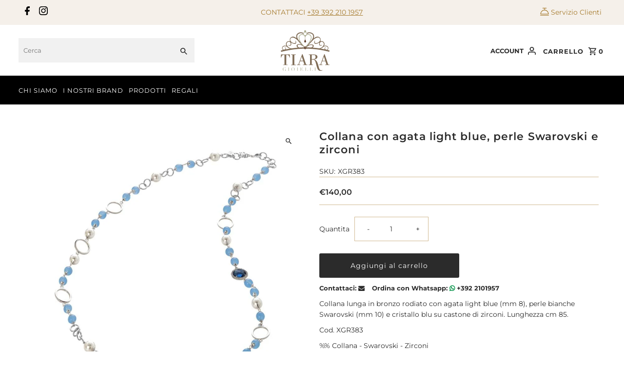

--- FILE ---
content_type: image/svg+xml
request_url: https://www.tiaragioielli.com/cdn/shop/files/Logo.svg?v=1687795425&width=1200
body_size: 3437
content:
<?xml version="1.0" encoding="UTF-8"?>
<svg id="Livello_2" data-name="Livello 2" xmlns="http://www.w3.org/2000/svg" viewBox="0 0 106.92 88.25">
  <defs>
    <style>
      .cls-1 {
        fill: #806d57;
      }

      .cls-2 {
        fill: #56331f;
      }

      .cls-3 {
        fill: #acac8f;
      }
    </style>
  </defs>
  <g id="Mobile">
    <g id="Livello_2-2" data-name="Livello 2">
      <g id="Livello_1-2" data-name="Livello 1-2">
        <path class="cls-1" d="m85.07,84.32c-.5-.9-.91-1.83-1.21-2.81-.83-2.76-1.56-5.53-2.37-8.29-.56-1.91-1.26-3.79-2.31-5.5-1.33-2.18-3.09-3.82-5.65-4.42-.23-.05-.45-.13-.66-.22.17-.07.35-.12.51-.13.25-.03.5-.05.75-.08,2.01-.27,3.9-.85,5.26-2.47,1.61-1.91,1.21-4.96-.83-6.38-.42-.28-.85-.51-1.31-.7-1.59-.71-3.3-.88-5.03-.91-3.32-.05-10.43-.02-10.79-.02v1.05h2.67v20.91h-2.86v1h2.54c1.73,0,3.44.02,5.16,0h1.74v-1h-2.76v-10.89c1.06,0,2.04-.07,3.02.02,1.54.12,2.96.98,3.75,2.31.61.98,1.23,1.99,1.56,3.09.86,2.91,1.58,5.86,2.34,8.8.56,2.18,1.15,4.33,2.21,6.33,2.18,4.03,5.89,4.92,10.31,2.94v-.8c-.33.1-.58.17-.83.25-2.32.73-4.07.07-5.23-2.08Zm-17.15-21.98v-8.77c.08-.07.13-.12.17-.12,1.84.05,3.7.02,5.53.17,1.43.13,2.23,1.08,2.51,2.49.23,1.15.22,2.32-.07,3.45-.27,1.15-.93,2.03-2.13,2.32-.8.22-1.61.35-2.44.42-1.15.08-2.31.03-3.57.03Z"/>
        <path class="cls-1" d="m.45,52.4c-.12,2.23-.23,4.38-.35,6.64l.8-.05c.46-1.23.86-2.34,1.34-3.42.86-1.99,3.82-2.66,5.78-2.16v21.12h-3.02c.03.35.05.61.07.9h9.91c-.02-.32-.03-.56-.05-.93h-2.92v-21.12c3.97-.45,5.86,1.06,6.66,3.94.15.55.28,1.11.45,1.74l.85-.07c-.1-2.24-.2-4.38-.28-6.58H.45v-.02Z"/>
        <path class="cls-1" d="m42.31,67.21h7.06l2.37,7.12h-3.04v1h9.48v-1h-2.39c-.25-.1-.33-.32-.51-.81-2.18-6.33-4.35-12.65-6.53-19-.3-.88-.63-1.76-.95-2.66h-.98c-.13.32-.25.58-.35.86-2.57,6.96-5.15,13.9-7.7,20.86-.13.37-.3.6-.55.73h-2.66v1h7.21v-1h-2.97l2.51-7.11Zm3.54-9.85l.2-.02,2.91,8.58h-6.19c1.05-2.91,2.08-5.73,3.09-8.57Z"/>
        <path class="cls-1" d="m96.24,51.9h-.98c-.1.23-.2.42-.28.63-.53,1.39-1.05,2.79-1.58,4.2-2.11,5.68-4.2,11.36-6.28,17.04-.07.25-.23.46-.46.58h-2.66v1h7.21v-1h-3.02c.88-2.49,1.71-4.83,2.52-7.11h7.09c.76,2.36,1.61,4.63,2.32,7.11h-2.92v1h9.48v-1h-2.69c-2.61-7.56-5.18-15.03-7.75-22.45Zm-4.92,14.06c1.05-2.94,2.08-5.78,3.11-8.62l.2-.02c.95,2.84,1.91,5.7,2.89,8.63h-6.19Z"/>
        <path class="cls-1" d="m29.74,53.27h3.04v-.85h-10.13v.85h3.09v21.24h-3.09v1h10.16v-1h-3.07v-21.24h0Z"/>
        <path class="cls-3" d="m11.67,85.4h-.85v2.41h-.13c-.05-.07-.12-.12-.2-.17-.07-.03-.15-.05-.23-.05-.13,0-.27.03-.38.1l-.46.23c-.2.1-.4.17-.61.23-.28.07-.56.1-.85.1-.46.02-.91-.08-1.34-.25-.42-.18-.8-.46-1.13-.8-.37-.37-.66-.8-.88-1.26-.23-.51-.37-1.06-.35-1.63,0-.37.05-.73.13-1.1.08-.3.18-.58.33-.85.12-.22.25-.42.4-.6.13-.17.25-.3.35-.38.32-.32.7-.58,1.1-.78.43-.2.91-.3,1.39-.3.22,0,.45.02.66.07.15.03.3.08.45.15l.35.15c.12.05.23.07.35.07.1.02.22-.02.3-.07.07-.05.12-.1.17-.17h.17v2.13h-.12c-.03-.22-.1-.43-.17-.65-.08-.27-.22-.5-.38-.71-.18-.23-.42-.43-.68-.56-.35-.17-.71-.25-1.1-.23-.45-.02-.9.1-1.28.33-.32.23-.58.53-.75.88-.18.4-.32.81-.37,1.25-.07.46-.08.93-.08,1.39,0,.32.02.63.05.96.03.3.07.6.15.9.07.27.17.53.28.78.12.23.27.45.46.61.2.18.42.32.66.4.28.08.58.12.88.12.23,0,.45-.03.66-.12.22-.07.42-.18.6-.33s.33-.35.43-.56c.12-.25.17-.53.17-.81v-.9h-1.39v-.15h3.24v.17Z"/>
        <path class="cls-3" d="m15.46,87.95h1.18v-7.27h-1.18v-.15h3.42v.15h-1.18v7.27h1.18v.15h-3.42v-.15Z"/>
        <path class="cls-3" d="m23.13,84.32c0-.55.1-1.08.33-1.58.22-.46.5-.9.86-1.25.35-.35.75-.63,1.18-.83.42-.2.86-.3,1.31-.3s.93.1,1.36.3c.45.2.85.48,1.18.83.35.37.63.78.83,1.25.42.96.42,2.06.03,3.02-.18.46-.45.9-.78,1.26-.33.37-.73.66-1.18.9-.45.23-.95.33-1.44.33s-1.01-.12-1.48-.33c-.45-.22-.85-.51-1.18-.88s-.6-.8-.76-1.26c-.17-.46-.27-.96-.27-1.46Zm1.23,0c0,.56.03,1.11.13,1.66.07.42.22.83.43,1.2.18.3.45.55.76.71.73.32,1.58.32,2.31,0,.32-.17.58-.4.76-.71.22-.37.37-.76.43-1.2.08-.55.13-1.11.13-1.66,0-.48-.03-.95-.1-1.41-.05-.43-.18-.83-.37-1.23-.17-.35-.43-.65-.75-.86-.78-.43-1.73-.43-2.52,0-.32.22-.58.51-.75.86-.18.38-.32.8-.37,1.23-.08.46-.12.93-.12,1.41Z"/>
        <path class="cls-3" d="m34.79,87.95h1.18v-7.27h-1.18v-.15h3.42v.15h-1.18v7.27h1.18v.15h-3.42v-.15Z"/>
        <path class="cls-3" d="m42.08,87.95h1.18v-7.27h-1.18v-.15h6.08v1.84h-.12c-.08-.25-.18-.5-.3-.73-.1-.2-.23-.38-.38-.53-.15-.15-.33-.25-.53-.33-.23-.08-.5-.12-.75-.1h-1.76v3.29h.68c.2,0,.4-.02.6-.07.17-.03.3-.12.42-.23.13-.13.23-.3.3-.48.1-.25.18-.51.23-.78h.12v3.3h-.12c-.05-.2-.1-.4-.15-.6-.05-.18-.12-.35-.22-.51-.1-.15-.23-.27-.38-.35-.2-.1-.4-.15-.61-.13h-.86v3.84h2.01c.35.02.68-.07.98-.25.25-.15.46-.37.63-.6.15-.22.28-.46.37-.71.07-.2.12-.4.15-.61h.12v2.32h-6.48l-.02-.15Z"/>
        <path class="cls-3" d="m52.74,87.95h1.18v-7.27h-1.18v-.15h3.42v.15h-1.18v7.27h1.89c.63,0,1.11-.2,1.46-.58.38-.46.66-1.01.78-1.59h.12v2.32h-6.49v-.15Z"/>
        <path class="cls-3" d="m63.21,87.95h1.18v-7.27h-1.18v-.15h3.42v.15h-1.18v7.27h1.89c.63,0,1.11-.2,1.46-.58.38-.46.66-1.01.78-1.59h.12v2.32h-6.49v-.15Z"/>
        <path class="cls-3" d="m73.71,87.95h1.18v-7.27h-1.18v-.15h3.42v.15h-1.18v7.27h1.18v.15h-3.42v-.15Z"/>
        <path class="cls-1" d="m53.42,15.69c.25,0,.45.2.45.46,0,.25-.2.45-.46.45-.25,0-.45-.2-.45-.45,0-.27.22-.46.46-.46h0Zm0,1.61c.25,0,.45.2.45.46,0,.25-.2.45-.46.45-.25,0-.45-.2-.45-.45,0-.25.22-.46.46-.46h0Zm0,1.63c.25,0,.46.2.46.46,0,.25-.2.46-.46.46-.25,0-.46-.2-.46-.46h0c0-.27.22-.46.46-.46h0Zm-.23,1.53c.08-.13.27-.18.42-.08.03.02.07.05.08.08.85,1.33,1.39,2.62,1.51,4.05.08,1.06-.65,1.73-1.74,1.74-1.1.02-1.79-.63-1.76-1.71.03-1.49.6-2.77,1.49-4.08Z"/>
        <path class="cls-1" d="m55.28,35.95c1.2.98,1.36,2.72.4,3.94.22-.07.43-.08.66-.08,2.74.1,5.48.15,8.2.32,3.64.23,7.29.48,10.91.85,3.57.37,7.14.83,10.69,1.39,6.51,1.01,12.95,2.36,19.31,4.03.27.05.53.1.8.12.22-.9.43-1.74.66-2.67l-4.52-1.18c.27-.23.43-.37.6-.51,1.86-1.78,2.01-5.38-.17-7.21-1.66-1.38-3.59-1.79-5.66-1.58-.75.08-1.48.33-2.34.53,1.38-2.82,1.71-5.58-.43-8.05-2.06-2.39-4.67-3.04-7.51-1.91.23-1.08.66-2.18.68-3.27.07-3.6-3.04-6.69-6.66-6.84-2.59-.1-4.82.83-6.82,2.37-.61.46-1.2,1-1.93,1.59.22-.73.4-1.28.56-1.83,1.2-4.25-.42-8.07-4.32-10.15-2.91-1.54-5.96-1.74-9.1-.88-.8.22-1.53.6-2.27.88l-.03-.03c.3.58.46,1.21.46,1.86,0,.15-.02.32-.03.46h.03l.12-.03h0c.28-.23.58-.45.88-.65,3.17-1.76,7.79-1.26,10.49,1.18,2.08,1.88,2.42,4.23,1.76,6.82-.6,2.36-1.84,4.37-3.3,6.26-1.2,1.53-4.37,5.15-5.58,6.66-.03.03-3.27,4.08-6.56,7.61Zm10.31,1.33c-2.97-.2-5.96-.25-8.93-.35-.08-.02-.17-.03-.23-.05l-.1-.18c.7-.56,1.39-1.16,2.11-1.69,2.26-1.66,4.73-2.89,7.57-3.09.95-.05,1.91.08,2.81.4,1.46.5,1.81,1.89.8,3.06-1.05,1.21-2.26,2.04-4.02,1.91h0Zm16.49,1.61c-3.34-.46-6.69-.78-10.05-1.15-.66-.07-1.31-.13-2.08-.22.17-.17.28-.3.4-.42.53-.6,1.18-1.13,1.58-1.79.73-1.23.48-2.29-.56-3.29s-2.41-1.31-3.8-1.43c-2.34-.2-4.58.28-6.74,1.2-.15.07-.32.02-.42-.1h0c.23-.18.48-.33.7-.53,2.92-2.59,5.56-5.45,8.14-8.39,2.46-2.81,5.45-5.03,8.95-6.44,1.49-.6,3.02-.91,4.62-.46,2.18.6,3.82,2.84,3.6,4.88-.13,1.26-.71,2.34-1.53,3.27-2.06,2.39-4.63,3.82-7.87,3.79-2.01-.02-2.91-1.23-2.42-3.19.1-.4.27-.8.38-1.18.05-.18.1-.35.13-.53.03-.17-.07-.33-.23-.38-.08-.02-.18,0-.25.05-.12.07-.23.17-.3.3-.7,1.06-1.13,2.23-1.1,3.5.07,2.06,1.58,3.3,3.7,3.06,2.54-.28,4.98-1.18,7.09-2.62.2-.13.4-.25.61-.4-.15,1-.33,1.91-.42,2.82-.05.63-.02,1.28.1,1.89.33,1.71,1.38,2.47,3.14,2.39,1.15-.07,2.11-.6,3.04-1.23.1-.07.17-.17.22-.27.08-.13.03-.28-.08-.37-.03-.02-.08-.03-.13-.03-.25,0-.46.17-.68.23-.76.22-1.51.48-2.29.6s-1.31-.33-1.66-1c-.86-1.64-.28-4.57,1.16-5.73,1.78-1.44,4.48-1.08,6.09.81,1.33,1.58,1.54,3.34.85,5.21-1,2.69-2.94,4.57-5.38,5.99-.37.22-.75.37-1.1.58-1.74.96-3.54.81-5.41.55h0Zm16.87,2.87c-.6-.28-1.13-.68-1.58-1.16-.88-.93-.76-1.84.25-2.59.32-.22.66-.4,1.01-.56l.22-.12c.1-.05.13-.18.08-.27-.03-.05-.08-.1-.15-.1-.56-.07-1.34.23-2.06.81-1.15.93-1.21,1.69-.27,3.57l-9.12-1.73c2.03-.66,3.9-1.48,5.38-2.97,2.27-2.31,5-2.32,7.84-1.56,1.91.51,2.92,2.13,2.79,4.02-.13,1.76-1.83,3.84-4.4,2.66h0Z"/>
        <path class="cls-1" d="m50.81,39.82c.08,0,.17-.02.27-.02.05,0,.1,0,.17.02-.86-1.13-.75-2.71.28-3.7-1.96-1.71-3.77-3.59-5.45-5.58-1.49-1.78-2.82-3.69-3.95-5.71-2.01-2.14-3.85-4.42-5.13-7.11-.66-1.34-1.05-2.81-1.13-4.3-.1-2.44,1.06-4.28,3.06-5.53,3.04-1.89,6.24-1.99,9.48-.46.35.17.65.45.96.68-.1-.78.05-1.58.4-2.27-.08-.02-.17-.05-.23-.08-1.48-.83-3.07-1.18-4.77-1.28-2.79-.17-5.35.46-7.57,2.14-2.31,1.74-3.65,4.02-3.4,6.99.1,1.25.42,2.47.6,3.52-1.03-.7-2.14-1.58-3.37-2.23-2.52-1.33-5.16-1.63-7.79-.25-2.62,1.38-4.12,4.38-3.52,7.24.15.7.45,1.38.68,2.09-3.84-1.69-7.54.68-8.67,3.49-.76,1.89-.55,3.74.23,5.56.12.27.22.51.38.88-.17-.03-.33-.07-.48-.12-1.61-.63-3.39-.7-5.05-.2-1.88.55-3.4,1.56-3.9,3.59s-.07,3.79,1.53,5.2c.12.13.2.27.28.42l-4.72,1.25c.25.96.46,1.78.7,2.71.45-.1.78-.17,1.1-.23,3.2-.75,6.39-1.58,9.61-2.19,4.7-.91,9.4-1.73,14.13-2.47,2.97-.46,5.98-.75,8.97-1.05,2.27-.23,4.57-.4,6.86-.53,3.06-.18,6.13-.3,9.2-.45.08-.02.17-.02.25,0Zm-40.38,1.73c.86-1.15,1.46-2.23.38-3.44-.6-.66-1.51-1.13-2.29-1.16-.12,0-.23.08-.23.22,0,.08.03.17.1.2l.13.08c.38.23.8.42,1.13.68.85.68.95,1.38.33,2.24-.66.9-1.54,1.53-2.66,1.69-2.52.38-3.8-2.11-3.5-3.84.27-1.53,1.11-2.56,2.56-3.11,2.34-.88,4.62-.51,6.86.4.2.1.38.23.51.42,1.66,1.91,3.79,3.01,6.21,3.59.15.05.28.1.42.17l-9.95,1.86Zm24.19-3.64c-3.45.4-6.92.76-10.36,1.25-1.18.18-2.37.05-3.49-.4-3.15-1.23-5.71-3.14-7.24-6.24-.83-1.69-1.06-3.45-.07-5.16.86-1.49,2.14-2.46,3.94-2.52,1.91-.07,3.29.86,3.94,2.67.43,1.16.45,2.44.08,3.64-.25.83-1.06,1.38-1.94,1.3-.78-.08-1.53-.42-2.29-.61-.18-.05-.35-.12-.51-.17-.12-.03-.22.03-.25.15-.02.03,0,.07,0,.1.03.12.08.22.17.28,1.03.8,2.16,1.34,3.49,1.34,1.3-.02,2.18-.68,2.59-1.93.48-1.44.32-2.89-.03-4.33-.07-.27-.15-.51-.27-.91.2.1.38.2.56.32,2.13,1.54,4.6,2.49,7.21,2.76,2.09.23,4.13-.88,3.67-3.8-.15-.9-.6-1.76-.95-2.62-.05-.18-.18-.33-.37-.42-.2-.05-.4.07-.46.27-.02.07-.02.15,0,.22.03.13.08.27.12.4.17.66.4,1.33.43,2.01.1,1.39-.68,2.23-2.09,2.34-1.11.1-2.23-.02-3.27-.38-2.52-.86-4.58-2.32-5.88-4.7-1.69-3.12.53-6.89,4.1-7.01,1.86-.07,3.54.56,5.15,1.39,2.21,1.18,4.18,2.69,6.01,4.38.46.43.81.98,1.2,1.48,1.94,2.51,4.17,4.8,6.51,6.96.27.25.53.51.81.76-.8-.2-1.58-.45-2.37-.63-1.76-.4-3.52-.43-5.23.22-.7.25-1.34.65-1.91,1.13-.96.9-1.3,2.03-.81,3.32.32.86.86,1.63,1.56,2.23.2.18.4.35.75.66-.91.1-1.69.2-2.47.28h0Zm6.13-.48c-.48.03-.96-.1-1.34-.37-.95-.63-1.86-1.31-2.34-2.39-.55-1.23-.15-2.39,1.05-3.02,1.48-.78,3.01-.61,4.53-.22,2.34.63,4.35,1.88,6.21,3.39.5.4.96.83,1.43,1.26.17.17.3.35.43.53l.02.15-.08.13c-.96.07-1.91.13-2.87.18-2.36.12-4.68.22-7.02.35h0Z"/>
        <path class="cls-2" d="m53.45,26.25c1.1,0,1.83-.66,1.74-1.74-.12-1.43-.66-2.72-1.51-4.05-.08-.13-.27-.18-.42-.08-.03.02-.07.05-.08.08-.9,1.31-1.46,2.59-1.49,4.08-.03,1.08.66,1.71,1.76,1.71Z"/>
        <circle class="cls-1" cx="53.42" cy="19.37" r=".46"/>
        <path class="cls-1" d="m53.42,18.23c.25,0,.45-.2.45-.46,0-.25-.2-.45-.46-.45-.25,0-.45.2-.45.45,0,.25.22.46.46.46h0Z"/>
        <circle class="cls-1" cx="53.42" cy="16.15" r=".46"/>
        <path class="cls-3" d="m67.45,15.32v-.03c-.27-3.64-3.12-6.54-6.74-6.89-.23-.02-.45-.03-.68-.03-.95,0-1.89.18-2.77.53.65-2.01-.37-4.18-2.32-5,.91-.85.95-2.27.1-3.19s-2.27-.95-3.19-.1-.95,2.27-.1,3.19c.03.03.07.07.1.1-1.96.8-2.97,2.97-2.32,5-.88-.35-1.83-.53-2.77-.53-.23,0-.45.02-.68.03-1.78.17-3.44.93-4.7,2.19-1.31,1.26-2.04,3.01-2.04,4.82.03,2.64.78,5.43,2.19,8.29,1.25,2.44,2.77,4.73,4.55,6.82,1.96,2.36,4.13,4.53,6.51,6.48l.91.73.83-.81c13.4-13.18,13.15-21.25,13.13-21.59Zm-14.06-10.71c1.69,0,3.06,1.36,3.06,3.06s-1.36,3.06-3.06,3.06-3.06-1.36-3.06-3.06h0c0-1.69,1.38-3.06,3.06-3.06Zm0,31.35s-12.59-9.9-12.74-20.57c-.03-2.97,2.57-5.4,5.55-5.65.18-.02.37-.03.56-.03,2.79,0,5.21,1.88,5.91,4.57l.05.2c.03.22.18.4.37.5.1.05.2.07.32.07s.22-.02.32-.07c.2-.1.33-.28.37-.5l.05-.2c.7-2.69,3.14-4.57,5.91-4.57.18,0,.37,0,.56.03,2.97.28,5.31,2.66,5.55,5.65-.03,0,.35,7.65-12.77,20.57h0Z"/>
        <path class="cls-2" d="m53.47,37.29c.46,0,.83.37.83.83s-.37.83-.83.83-.83-.37-.83-.83.37-.83.83-.83m0-1.99c-1.56,0-2.82,1.26-2.82,2.82s1.26,2.82,2.82,2.82,2.82-1.26,2.82-2.82h0c0-1.56-1.26-2.82-2.82-2.82Z"/>
        <path class="cls-3" d="m53.47,37.29c.46,0,.83.37.83.83s-.37.83-.83.83-.83-.37-.83-.83.37-.83.83-.83"/>
      </g>
    </g>
  </g>
</svg>